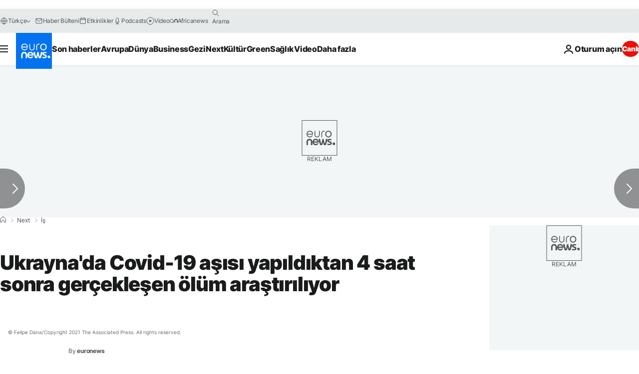

--- FILE ---
content_type: application/javascript
request_url: https://ml314.com/utsync.ashx?pub=&adv=&et=0&eid=84280&ct=js&pi=&fp=&clid=&if=0&ps=&cl=&mlt=&data=&&cp=https%3A%2F%2Ftr.euronews.com%2Fnext%2F2021%2F07%2F04%2Fukrayna-da-covid-19-as-s-yap-ld-ktan-4-saat-sonra-gerceklesen-olum-arast-r-l-yor&pv=1767984812450_uuq1zn0tn&bl=en-us@posix&cb=2965046&return=&ht=&d=&dc=&si=1767984812450_uuq1zn0tn&cid=&s=1280x720&rp=&v=2.8.0.252
body_size: 759
content:
_ml.setFPI('3658189649925898294');_ml.syncCallback({"es":true,"ds":true});_ml.processTag({ url: 'https://dpm.demdex.net/ibs:dpid=22052&dpuuid=3658189649925898294&redir=', type: 'img' });
_ml.processTag({ url: 'https://idsync.rlcdn.com/395886.gif?partner_uid=3658189649925898294', type: 'img' });
_ml.processTag({ url: 'https://match.adsrvr.org/track/cmf/generic?ttd_pid=d0tro1j&ttd_tpi=1', type: 'img' });
_ml.processTag({ url: 'https://ib.adnxs.com/getuid?https://ml314.com/csync.ashx%3Ffp=$UID%26person_id=3658189649925898294%26eid=2', type: 'img' });
